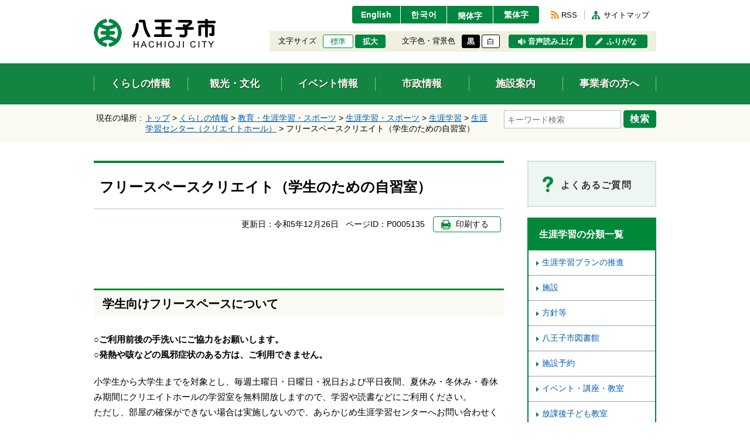

--- FILE ---
content_type: text/html
request_url: https://www.city.hachioji.tokyo.jp/kurashi/kyoiku/004/001/001/p005135.html
body_size: 5335
content:
<!DOCTYPE html>
<html lang="ja">
<head>
  <meta charset="utf-8">
  <meta http-equiv="X-UA-Compatible" content="IE=edge">
  <meta name="viewport" content="width=1000, maximum-scale=1">
  <meta name="format-detection" content="telephone=no">
  <meta name="keywords" content="八王子市">
  <meta name="description" content="">

  <meta property="og:title" content="">
  <meta property="og:type" content="website">
  <meta property="og:description" content="">
  <meta property="og:url" content="">
  <meta property="og:image" content="">
  <meta property="og:site_name" content="">
  <meta property="og:locale" content="ja_JP">

  <title>フリースペースクリエイト（学生のための自習室）｜八王子市公式ホームページ</title>

  <link rel="icon" type="image/vnd.microsoft.icon" href="/share/imgs/main-favicon.ico">
  <link rel="apple-touch-icon" href="">
  <link rel="canonical" href="https://www.city.hachioji.tokyo.jp/kurashi/kyoiku/004/001/001/p005135.html">

<link rel="stylesheet" type="text/css" href="/share/style/reset.css" media="all" />
<link rel="stylesheet" type="text/css" href="/share/style/jquerysliderpto.css" media="screen" />
<link rel="stylesheet" type="text/css" href="/share/style/mainbase.css" media="all" />
<link rel="stylesheet" type="text/css" href="/share/style/mainmodule.css" media="all" />
<link rel="stylesheet" type="text/css" href="/share/style/mainparts.css" media="all" />
<link rel="stylesheet" type="text/css" href="/share/style/mainspbase.css" media="screen and (max-width: 740px)" />
<link rel="stylesheet" type="text/css" href="/share/style/mainspmodule.css" media="screen and (max-width: 740px)" />
<link rel="stylesheet" type="text/css" href="/share/style/maincolorschemebase.css" media="screen" />
<link rel="stylesheet" type="text/css" href="/share/style/mainspparts.css" media="screen and (max-width: 740px)" />
<link rel="stylesheet" type="text/css" href="/share/style/maincolorschemeparts.css" media="screen" />


  <!--[if lt IE 9]>
  <script src="/share/scripts/html5shiv.js"></script>
  <![endif]-->
  <script type="text/javascript" src="/share/scripts/jquery.js"></script>
  <script type="text/javascript" src="/share/scripts/viewport.js"></script>
  <script type="text/javascript" src="/share/scripts/jquery.responsiveelements.js"></script>
  <script type="text/javascript" src="/share/scripts/jquery.cookie.js"></script>
  <script type="text/javascript" src="/share/scripts/jquery.textresizer.js"></script>
  <script type="text/javascript" src="/share/scripts/jquery.accessible.js"></script>
  <script type="text/javascript" src="/share/scripts/jquery.ahplaceholder.js"></script>
  <script type="text/javascript" src="/share/scripts/maincommon.js"></script>
<!-- Google tag (gtag.js) -->
<script async src="https://www.googletagmanager.com/gtag/js?id=G-0H24P0CHFT">
</script>
<script>
  window.dataLayer = window.dataLayer || [];
  function gtag(){dataLayer.push(arguments);}
  gtag('js', new Date());

  gtag('config', 'G-0H24P0CHFT');
</script>

	<script type="text/javascript">
		$(function() {
			$('.boxEntryFreeform table').wrap('<div class="scrollTable">');
		});
	</script>

</head>

<body>
<noscript>
  <p>このホームページではjavascriptを使用しています。JavaScriptが無効なため一部の機能が使用できません。<br>JavaScriptを有効にしていただけると利用することができます。</p>
</noscript><div id="container" class="kurashi" data-respond="start:730px; end: 750px; interval: 10px;"><!--================== Header start ==================-->
<div id="header">

  <!--========== Header Top start ==========-->
  <div id="headerTop">
    <div class="boxInner clearfix">

      <!--====== ▼ブロックスキップ start ======-->
      <div id="blockskip">
        <p><a href="#content">エンターキーで、ナビゲーションをスキップして本文へ移動します</a></p>
      </div>
      <!--====== //ブロックスキップ end ======-->

      <!--====== ▼サイトロゴ start ======-->
      <div id="sitelogo">
        <h1><a href="/index.html"><img src="/share/imgs/main-header-ttl-logo-pc.png" class="imgChangeSP" alt="八王子市"></a></h1>
      </div>
      <!--====== //サイトロゴ end ======-->

      <!--====== ▼ユーザーナビ start ======-->
      <div id="usernav">

        <!--==== User Navi Top start ====-->
        <div id="usernavTop" class="clearfix">

          <!--== ▽言語切替 start ==-->
          <div id="lang">
            <ul class="clearfix">
              <li><a href="https://translation2.j-server.com/LUCHOJC/ns/tl_ex.cgi?SURL=https://translation2.j-server.com/LUCHOJC/ns/warning_mess.cgi%3furl=https://www.city.hachioji.tokyo.jp/kurashi/kyoiku/004/001/001/p005135.html%26target=_top&SLANG=ja&TLANG=en&XMODE=0" target="_blank">English</a></li>
              <li><a href="https://translation2.j-server.com/LUCHOJC/ns/tl_ex.cgi?SURL=https://translation2.j-server.com/LUCHOJC/ns/warning_mess.cgi%3furl=https://www.city.hachioji.tokyo.jp/kurashi/kyoiku/004/001/001/p005135.html%26target=_top&SLANG=ja&TLANG=ko&XMODE=0" target="_blank">한국어</a></li>
              <li><a href="https://translation2.j-server.com/LUCHOJC/ns/tl_ex.cgi?SURL=https://translation2.j-server.com/LUCHOJC/ns/warning_mess.cgi%3furl=https://www.city.hachioji.tokyo.jp/kurashi/kyoiku/004/001/001/p005135.html%26target=_top&SLANG=ja&TLANG=zh&XMODE=0" target="_blank">簡体字</a></li>
              <li><a href="https://translation2.j-server.com/LUCHOJC/ns/tl_ex.cgi?SURL=https://translation2.j-server.com/LUCHOJC/ns/warning_mess.cgi%3furl=https://www.city.hachioji.tokyo.jp/kurashi/kyoiku/004/001/001/p005135.html%26target=_top&SLANG=ja&TLANG=zhb&XMODE=0" target="_blank">繁体字</a></li>
            </ul>
          </div>
          <!--== //言語切替 end ==-->

          <!--== ▽リンク start ==-->
          <div id="navlink">
            <ul class="clearfix">
              <li class="btnRSS"><a href="/987/p021090.html">RSS</a></li>
              <li class="btnSiteMap"><a href="/sitemap.html">サイトマップ</a></li>
            </ul>
          </div>
          <!--== //リンク end ==-->
        </div>
        <!--==== //User Navi Top end ====-->

        <!--==== User Navi Bottom start ====-->
        <div id="usernavBtm" class="clearfix">

          <!--== ▽文字サイズ start ==-->
          <div id="fontsize">
            <dl>
              <dt>文字サイズ</dt>
              <dd>
                <ul class="clearfix">
                  <li id="fontsize-normal" class="on"><a href="#">標準</a></li>
                  <li id="fontsize-enlarge"><a href="#">拡大</a></li>
                </ul>
              </dd>
            </dl>
          </div>
          <!--== //文字サイズ end ==-->

          <!--== ▽配色 start ==-->
          <div id="inverse">
            <dl>
              <dt>文字色・背景色</dt>
              <dd>
                <ul class="clearfix">
                  <li id="inverse-btn-black"><a href="#">黒</a></li>
                  <li id="inverse-btn-default"><a href="#">白</a></li>
                </ul>
              </dd>
            </dl>
          </div>
          <!--== //配色 end ==-->

          <!--== ▽音声読み上げ start ==-->
          <p id="voice"><a href="https://www3.zoomsight-sv2.jp/SOCH/controller/index.html#https://www.city.hachioji.tokyo.jp/kurashi/kyoiku/004/001/001/p005135.html">音声読み上げ</a></p>
          <!--== //音声読み上げ end ==-->

          <!--== ▽ふりがな start ==-->
          <p id="kana"><a href="https://www3.zoomsight-sv2.jp/SOCH/controller/index.html#https://www.city.hachioji.tokyo.jp/kurashi/kyoiku/004/001/001/p005135.html">ふりがな</a></p>
          <!--== //ふりがな end ==-->

        </div>
        <!--==== //User Navi Bottom end ====-->
      </div>
      <!--====== //ユーザーナビ end ======-->
    </div>
  </div>
  <!--========== //Header Top end ==========-->

  <!--========== Header Bottom start ==========-->
  <div id="headerBtm">
    <div class="boxInner clearfix">

      <!--====== ▼グローバルナビ start ====-->
      <div id="globalnav">
        <div class="boxMenuList">
          <ul class="clearfix">
            <li class="bthKurashi"><a href="/kurashi/index.html"><span>くらしの情報</span></a></li>
            <li class="btnKankou"><a href="/kankobunka/index.html"><span>観光・文化</span></a></li>
            <li class="btnEvent"><a href="/event/event.html"><span>イベント情報</span></a></li>
            <li class="btnShisei"><a href="/shisei/index.html"><span>市政情報</span></a></li>
            <li class="btnShisetsu"><a href="/shisetsu/index.html"><span>施設案内</span></a></li>
            <li class="btnJigyou"><a href="/jigyosha/index.html"><span>事業者の方へ</span></a></li>
          </ul>
        </div>
      </div>
      <!--====== //グローバルナビ end ====-->

    </div>
  </div>
  <!--========== //Header Bottom end ==========-->

</div>
<!--================== //Header end ==================--> <!--================= Content start ==================-->
<div id="content"><!--============== Content Top start ==============-->
<div id="contentTop">
<div class="boxInner clearfix">      <!--======== ▼Keyword Search start ========-->
      <div class="boxKeywordSearch">
        <form name="search_form" action="https://search-hachioji.dga.jp/" method="GET" onsubmit="return mysearch(this);">
          <div class="boxSearchForm">
            <span class="txtSearch"><input type="text" name="kw" value="" class="iSearchAssist" placeholder="キーワード検索" title="ここに検索したい文言を入力してください。"></span>
            <input type="hidden" name="ie" value="u">
            <span class="btnSearch"><button type="submit">検索</button></span>
          </div>
        </form>
      </div>
      <!--======== //Keyword Search end ========-->      <!--======== ▼Breadcrumb start ========-->
      <div class="boxBreadcrumb">
        <dl class="boxInner clearfix">
          <dt>現在の場所 :</dt>
          <dd>
            <span><a href="/index.html">トップ</a> &gt; </span>            <span><a href="/kurashi/index.html">くらしの情報</a></span> &gt;             <span><a href="/kurashi/kyoiku/index.html">教育・生涯学習・スポーツ</a></span> &gt;             <span><a href="/kurashi/kyoiku/004/index.html">生涯学習・スポーツ</a></span> &gt;             <span><a href="/kurashi/kyoiku/004/001/index.html">生涯学習</a></span> &gt;             <span><a href="/kurashi/kyoiku/004/001/001/index.html">生涯学習センター（クリエイトホール）</a></span> &gt;             <span>フリースペースクリエイト（学生のための自習室）</span>          </dd>
        </dl>
      </div>
      <!--======== //Breadcrumb end ========--> </div>
</div>
<!--============== //Content Top end ==============--><!--============== Content Main start ==============-->
<div id="contentMain">
<div class="boxInner clearfix"><!--========== Main start ==========-->
<div id="main"><!--======== ▼Entry Body start ========-->
<div class="boxEntryBody clearfix"><!--====== ▽Entry Head start ======-->
<div class="boxEntryHead clearfix">
<h1>フリースペースクリエイト（学生のための自習室）</h1>
</div>
<!--====== //Entry Head end ======--><!--====== ▽Entry Meta start ======-->
<div class="boxEntryMeta clearfix">
<div class="boxEntryMetaRight">
<p class="boxEntryDate">更新日：<time datetime="2023-12-26">令和5年12月26日</time></p>
<p class="boxEntryID">ページID：P0005135</p>
<p tabindex="0" class="btnPrint btn mediaPC"><span>印刷する</span></p>
</div>
</div>
<!--====== //Entry Meta end ======--><!--====== ▽Entry Content start ======-->
<div class="boxEntryContent clearfix"><!--==== Entry Freeform start ====-->
<div class="boxEntryFreeform"><div>&nbsp;</div>

<h2>学生向けフリースペースについて</h2>

<p><strong>○ご利用前後の手洗いにご協力をお願いします。<br />
○発熱や咳などの風邪症状のある方は、ご利用できません。</strong></p>

<p>小学生から大学生までを対象とし、毎週土曜日・日曜日・祝日および平日夜間、夏休み・冬休み・春休み期間にクリエイトホールの学習室を無料開放しますので、学習や読書などにご利用ください。　<br />
ただし、部屋の確保ができない場合は実施しないので、あらかじめ生涯学習センターへお問い合わせください。</p>

<p>※フリースペースの開催予定は前日にX（旧ツイッター）（https://twitter.com/shougaigakushuu）でお知らせしています。（当ページでのお知らせはしていません）</p>

<h3>「日時」</h3>

<p>毎週土曜日・日曜日・祝日の午前9時10分から午後9時まで、平日の午後6時から午後9時まで（小学生は午後5時、中学生は午後7時まで）</p>

<p>（夏休み・冬休み・春休み期間は毎日）</p>

<h3>「会場」</h3>

<p>八王子市生涯学習センター（クリエイトホール内）</p>

<h3>「利用方法」</h3>

<p>当日、生涯学習センター7階にて受付を行います。（事前の予約はできません）</p> </div>
<!--==== //Entry Freeform end ====-->        <!--======== ▼お問い合わせ start ========-->
        <div class="boxSection frame boxClrRed boxContactArea clearfix">

          <!--====== ▽Section Head start ======-->
          <div class="boxSectionHead clearfix">
            <h2 class="icnContact">このページに掲載されている情報のお問い合わせ先</h2>
          </div>
          <!--====== //Section Head end ======-->

          <!--====== ▽Section Content start ======-->
          <div class="boxSectionContent clearfix">
            <dl>
              <dt>生涯学習スポーツ部学習支援課</dt>
              <dd>
                〒192-0082 八王子市東町5-6 クリエイトホール 7階<br>
                電話：<span class="txtLinkTel">042-648-2231</span>　<br class="mediaSP">ファックス：042-648-2151 <br>
              </dd>
            </dl>
            <p class="btnSubmit btnSmall btn ttlMain icnArw"><a href="/inquiry/mailform320300.html?PAGE_NO=5135"><span>お問い合わせメールフォーム</span></a></p>
          </div>
          <!--====== //Section Content end ======-->

        </div>
        <!--======== //お問い合わせ end ========--></div>
<!--====== //Entry Content end ======--></div>
<!--======== //Entry Body end ========--></div>
<!--========== //Main end ==========--><!--========== Side start ==========-->
<div id="side">        <!--======== ▼Banner List start ========-->
        <div class="boxBnrArea">
          <ul class="clearfix">

            <!--== List Box start ==-->
            <li class="bnrFaq bnrIcnLink white">
              <a href="/question/index.html">
                <span class="boxImgArea"><img src="/share/imgs/main-content-icn-faq.png" alt="よくあるご質問（バナー）"></span>
                <span class="boxTxtArea">よくあるご質問</span>
              </a>
            </li>
            <!--== //List Box end ==-->

          </ul>
        </div>
        <!--======== //Banner List end ========-->         <!--======== ▼Link List start ========-->
        <div class="boxSideLinkList boxAccSP active">
          <dl>
            <dt class="boxAccHead icnAccWhite active">生涯学習の分類一覧</dt>
            <dd class="boxAccCont">
              <div class="boxAccContInner boxLineList icnArw">
                <ul class="clearfix">
                  <li><a href="/kurashi/kyoiku/004/001/purannsuisinn/index.html">生涯学習プランの推進</a></li>
<li><a href="/kurashi/kyoiku/004/001/sisetu/index.html">施設</a></li>
<li><a href="/kurashi/kyoiku/004/001/housin/index.html">方針等</a></li>
<li><a href="/kurashi/kyoiku/004/001/tosyokan/index.html">八王子市図書館</a></li>
<li><a href="/kurashi/kyoiku/004/001/shisetsuyoyaku/index.html">施設予約</a></li>
<li><a href="/kurashi/kyoiku/004/001/event/index.html">イベント・講座・教室</a></li>
<li><a href="/kurashi/kyoiku/004/001/houkago/index.html">放課後子ども教室</a></li>
<li><a href="/kurashi/kyoiku/004/001/hatioujiniieiku/index.html">はちおうじのいえいく（家庭教育）</a></li>
<li><a href="/kurashi/kyoiku/004/001/sasshi/index.html">はちおうじ出前講座</a></li>
<li><a href="/kurashi/kyoiku/004/001/etc/index.html">その他</a></li>
<li><a href="/kurashi/kyoiku/004/001/001/index.html">生涯学習センター（クリエイトホール）</a></li>
<li><a href="/kurashi/kyoiku/004/001/002/index.html">生涯学習センター南大沢分館</a></li>
<li><a href="/kurashi/kyoiku/004/001/003/index.html">生涯学習センター川口分館</a></li>

                </ul>
              </div>
            </dd>
          </dl>
        </div>
        <!--======== //Link List end ========-->
  <!----></div>
<!--========== //Side end ==========--></div>
</div>
<!--============== //Content Main end ==============--></div>
<!--================= //Content end ==================--><!--================= Footer start ===================-->
<div id="footer">

  <!--========= ▼Display Switch start =========-->
  <div id="displayswitch" class="mediaSP">
    <ul class="clearfix">
      <li><a id="switch-pc" href="#"><span>PCサイト</span></a></li>
      <li><a id="switch-sp" href="#"><span>スマホサイト</span></a></li>
    </ul>
  </div>
  <!--========= //Display Switch end =========-->

  <!--========= Footer Top start =========-->
  <div id="footerTop">
    <div class="boxInner clearfix">

      <!--==== ▼アドレス start ====-->
      <div class="boxAddress">
        <dl>
          <dt><img src="/share/imgs/main-common-icn-hachioji.png" width="31" alt="八王子市役所（画像）">八王子市役所</dt>
          <dd>
            <ul class="clearfix">
              <li>
                 <p>郵便番号：192-8501</p>
                 <p>東京都八王子市元本郷町三丁目24番1号</p>
                 <p><a href="/shisetsu/001/p012054.html">[ 地図・フロア案内 ]</a></p>
              </li>
              <li>
                <dl>
                  <dt>電話：</dt>
                  <dd>
                    <p><span class="txtLinkTel">042-626-3111</span>（代表）</p>
                    <p>午前8時30分から午後5時まで</p>
                    <p>（土曜、日曜、祝日は、閉庁です。）</p>
                  </dd>
                </dl>
              </li>
              <li>
                <dl>
                  <dt>法人番号：</dt>
                  <dd>1000020132012</dd>
                </dl>
              </li>
            </ul>
          </dd>
        </dl>
      </div>
      <!--==== //アドレス end ====-->

      <!--==== ▼サイトナビ start ====-->
      <div class="boxSiteNav clearfix">
        <ul>
          <li><a href="/987/p012146.html">このサイトについて</a></li>
          <li><a href="/789/p012153.html">プライバシーポリシー</a></li>
          <li><a href="/78901/p012149.html">免責事項</a></li>
          <li><a href="/159753/p005595.html">リンク集</a></li>
        </ul>
      </div>
      <!--==== //サイトナビ end ====-->

      <!--==== ▼モバイルサイト start ====-->
      <div class="boxMobileSite">
        <dl>
          <dt><span>八王子市モバイルサイト（QRコード）</span></dt>
          <dd><img src="/share/imgs/main-footer-mobile-icn-qr.gif" alt="八王子市モバイルサイト"></dd>
        </dl>
      </div>
      <!--==== //モバイルサイト end ====-->

    </div>
  </div>
  <!--========= //Footer Top end =========-->

  <!--========= Footer Bottom start =========-->
  <div id="footerBtm">
    <div class="boxInner clearfix">

      <!--==== ▼コピーライト start ====-->
      <p id="copyright">Copyright &copy; Hachioji-City. All Rights Reserved.</p>
      <!--==== //コピーライト end ====-->

      <!--==== ▼ページトップ start ====-->
      <p id="pagetop"><a href="#container"><span>上部へ戻る</span></a></p>
      <!--==== //ページトップ end ====-->

    </div>
  </div>
  <!--========== //Footer Bottom end ==========-->
<img src="/cgi-bin/view/pageview.cgi?PAGE_KIND_CD=3&amp;PAGE_NO=5135&amp;OUTPUT_FG=1" style="display:none;" alt="" width="1" height="1" />


</div>
<!--================= //Footer end ===================-->
<script type="text/javascript">
    (function() {
     var da = document.createElement('script');
     da.type = 'text/javascript'; da.async = true;
     if ('https:' == document.location.protocol) {
     da.src =  'https://rsv.dga.jp/s/hachioji/search_tool_n3.js';
     } else {
     da.src =  'http://cache.dga.jp/s/hachioji/search_tool_n3.js';
     }
     var sc  = document.getElementsByTagName('script')[0];
     sc.parentNode.insertBefore(da, sc);
     })();
</script> </div></body>
</html>